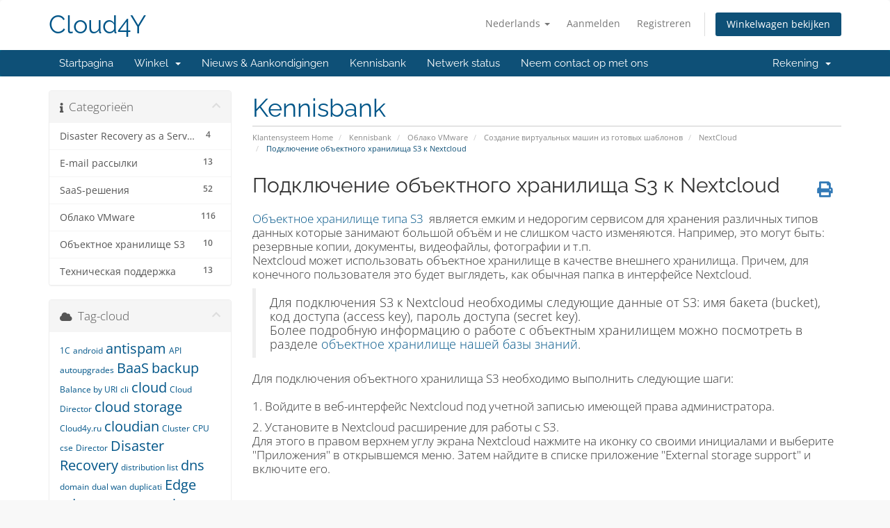

--- FILE ---
content_type: text/html; charset=utf-8
request_url: https://client.cloud4y.ru/index.php/knowledgebase/132/%EF%BF%BD%EF%BF%BD%EF%BF%BD%EF%BF%BD%EF%BF%BD%EF%BF%BD%EF%BF%BD%EF%BF%BD%EF%BF%BD%EF%BF%BD%EF%BF%BD%EF%BF%BD%EF%BF%BD%EF%BF%BD%EF%BF%BD%EF%BF%BD%EF%BF%BD%EF%BF%BD%EF%BF%BD%EF%BF%BD%EF%BF%BD%EF%BF%BD-%EF%BF%BD%EF%BF%BD%EF%BF%BD%EF%BF%BD%EF%BF%BD%EF%BF%BD%EF%BF%BD%EF%BF%BD%EF%BF%BD%EF%BF%BD%EF%BF%BD%EF%BF%BD%EF%BF%BD%EF%BF%BD%EF%BF%BD%EF%BF%BD%EF%BF%BD%EF%BF%BD%EF%BF%BD%EF%BF%BD-%EF%BF%BD%EF%BF%BD%EF%BF%BD%EF%BF%BD%EF%BF%BD%EF%BF%BD%EF%BF%BD%EF%BF%BD%EF%BF%BD%EF%BF%BD%EF%BF%BD%EF%BF%BD%EF%BF%BD%EF%BF%BD%EF%BF%BD%EF%BF%BD%EF%BF%BD%EF%BF%BD-S3-%EF%BF%BD%EF%BF%BD-Nextcloud.html?language=dutch
body_size: 12578
content:
<!DOCTYPE html>
<html lang="en">
<head>
    <meta charset="utf-8" />
    <meta http-equiv="X-UA-Compatible" content="IE=edge">
    <meta name="viewport" content="width=device-width, initial-scale=1">
    <title>Подключение объектного хранилища S3 к Nextcloud - Kennisbank - Cloud4Y</title>

    <!-- Styling -->
<link href="/assets/fonts/css/open-sans-family.css" rel="stylesheet" type="text/css" />
<link href="/assets/fonts/css/raleway-family.css" rel="stylesheet" type="text/css" />
<link href="/templates/six/css/all.min.css?v=ef5dd9" rel="stylesheet">
<link href="/assets/css/fontawesome-all.min.css" rel="stylesheet">
<link href="/templates/six/css/custom.css" rel="stylesheet">

<!-- HTML5 Shim and Respond.js IE8 support of HTML5 elements and media queries -->
<!-- WARNING: Respond.js doesn't work if you view the page via file:// -->
<!--[if lt IE 9]>
  <script src="https://oss.maxcdn.com/libs/html5shiv/3.7.0/html5shiv.js"></script>
  <script src="https://oss.maxcdn.com/libs/respond.js/1.4.2/respond.min.js"></script>
<![endif]-->

<script type="text/javascript">
    var csrfToken = 'c88532db6a1f3114c4ecac23323e803676b689c9',
        markdownGuide = 'Markdown-gids',
        locale = 'en',
        saved = 'opgeslagen',
        saving = 'opslagen...',
        whmcsBaseUrl = "";
    </script>
<script src="/templates/six/js/scripts.min.js?v=ef5dd9"></script>


    <link rel="canonical" href="https://www.cloud4y.ru/en/documentation/nextcloud/podklyuchenie-obektnogo-khranilishcha-s3-k-nextcloud">


</head>
<body data-phone-cc-input="1">


<section id="header">
    <div class="container">
        <ul class="top-nav">
                            <li>
                    <a href="#" class="choose-language" data-toggle="popover" id="languageChooser">
                        Nederlands
                        <b class="caret"></b>
                    </a>
                    <div id="languageChooserContent" class="hidden">
                        <ul>
                                                            <li>
                                    <a href="/index.php/knowledgebase/132/%EF%BF%BD%EF%BF%BD%EF%BF%BD%EF%BF%BD%EF%BF%BD%EF%BF%BD%EF%BF%BD%EF%BF%BD%EF%BF%BD%EF%BF%BD%EF%BF%BD%EF%BF%BD%EF%BF%BD%EF%BF%BD%EF%BF%BD%EF%BF%BD%EF%BF%BD%EF%BF%BD%EF%BF%BD%EF%BF%BD%EF%BF%BD%EF%BF%BD-%EF%BF%BD%EF%BF%BD%EF%BF%BD%EF%BF%BD%EF%BF%BD%EF%BF%BD%EF%BF%BD%EF%BF%BD%EF%BF%BD%EF%BF%BD%EF%BF%BD%EF%BF%BD%EF%BF%BD%EF%BF%BD%EF%BF%BD%EF%BF%BD%EF%BF%BD%EF%BF%BD%EF%BF%BD%EF%BF%BD-%EF%BF%BD%EF%BF%BD%EF%BF%BD%EF%BF%BD%EF%BF%BD%EF%BF%BD%EF%BF%BD%EF%BF%BD%EF%BF%BD%EF%BF%BD%EF%BF%BD%EF%BF%BD%EF%BF%BD%EF%BF%BD%EF%BF%BD%EF%BF%BD%EF%BF%BD%EF%BF%BD-S3-%EF%BF%BD%EF%BF%BD-Nextcloud.html?language=arabic">العربية</a>
                                </li>
                                                            <li>
                                    <a href="/index.php/knowledgebase/132/%EF%BF%BD%EF%BF%BD%EF%BF%BD%EF%BF%BD%EF%BF%BD%EF%BF%BD%EF%BF%BD%EF%BF%BD%EF%BF%BD%EF%BF%BD%EF%BF%BD%EF%BF%BD%EF%BF%BD%EF%BF%BD%EF%BF%BD%EF%BF%BD%EF%BF%BD%EF%BF%BD%EF%BF%BD%EF%BF%BD%EF%BF%BD%EF%BF%BD-%EF%BF%BD%EF%BF%BD%EF%BF%BD%EF%BF%BD%EF%BF%BD%EF%BF%BD%EF%BF%BD%EF%BF%BD%EF%BF%BD%EF%BF%BD%EF%BF%BD%EF%BF%BD%EF%BF%BD%EF%BF%BD%EF%BF%BD%EF%BF%BD%EF%BF%BD%EF%BF%BD%EF%BF%BD%EF%BF%BD-%EF%BF%BD%EF%BF%BD%EF%BF%BD%EF%BF%BD%EF%BF%BD%EF%BF%BD%EF%BF%BD%EF%BF%BD%EF%BF%BD%EF%BF%BD%EF%BF%BD%EF%BF%BD%EF%BF%BD%EF%BF%BD%EF%BF%BD%EF%BF%BD%EF%BF%BD%EF%BF%BD-S3-%EF%BF%BD%EF%BF%BD-Nextcloud.html?language=azerbaijani">Azerbaijani</a>
                                </li>
                                                            <li>
                                    <a href="/index.php/knowledgebase/132/%EF%BF%BD%EF%BF%BD%EF%BF%BD%EF%BF%BD%EF%BF%BD%EF%BF%BD%EF%BF%BD%EF%BF%BD%EF%BF%BD%EF%BF%BD%EF%BF%BD%EF%BF%BD%EF%BF%BD%EF%BF%BD%EF%BF%BD%EF%BF%BD%EF%BF%BD%EF%BF%BD%EF%BF%BD%EF%BF%BD%EF%BF%BD%EF%BF%BD-%EF%BF%BD%EF%BF%BD%EF%BF%BD%EF%BF%BD%EF%BF%BD%EF%BF%BD%EF%BF%BD%EF%BF%BD%EF%BF%BD%EF%BF%BD%EF%BF%BD%EF%BF%BD%EF%BF%BD%EF%BF%BD%EF%BF%BD%EF%BF%BD%EF%BF%BD%EF%BF%BD%EF%BF%BD%EF%BF%BD-%EF%BF%BD%EF%BF%BD%EF%BF%BD%EF%BF%BD%EF%BF%BD%EF%BF%BD%EF%BF%BD%EF%BF%BD%EF%BF%BD%EF%BF%BD%EF%BF%BD%EF%BF%BD%EF%BF%BD%EF%BF%BD%EF%BF%BD%EF%BF%BD%EF%BF%BD%EF%BF%BD-S3-%EF%BF%BD%EF%BF%BD-Nextcloud.html?language=catalan">Català</a>
                                </li>
                                                            <li>
                                    <a href="/index.php/knowledgebase/132/%EF%BF%BD%EF%BF%BD%EF%BF%BD%EF%BF%BD%EF%BF%BD%EF%BF%BD%EF%BF%BD%EF%BF%BD%EF%BF%BD%EF%BF%BD%EF%BF%BD%EF%BF%BD%EF%BF%BD%EF%BF%BD%EF%BF%BD%EF%BF%BD%EF%BF%BD%EF%BF%BD%EF%BF%BD%EF%BF%BD%EF%BF%BD%EF%BF%BD-%EF%BF%BD%EF%BF%BD%EF%BF%BD%EF%BF%BD%EF%BF%BD%EF%BF%BD%EF%BF%BD%EF%BF%BD%EF%BF%BD%EF%BF%BD%EF%BF%BD%EF%BF%BD%EF%BF%BD%EF%BF%BD%EF%BF%BD%EF%BF%BD%EF%BF%BD%EF%BF%BD%EF%BF%BD%EF%BF%BD-%EF%BF%BD%EF%BF%BD%EF%BF%BD%EF%BF%BD%EF%BF%BD%EF%BF%BD%EF%BF%BD%EF%BF%BD%EF%BF%BD%EF%BF%BD%EF%BF%BD%EF%BF%BD%EF%BF%BD%EF%BF%BD%EF%BF%BD%EF%BF%BD%EF%BF%BD%EF%BF%BD-S3-%EF%BF%BD%EF%BF%BD-Nextcloud.html?language=chinese">中文</a>
                                </li>
                                                            <li>
                                    <a href="/index.php/knowledgebase/132/%EF%BF%BD%EF%BF%BD%EF%BF%BD%EF%BF%BD%EF%BF%BD%EF%BF%BD%EF%BF%BD%EF%BF%BD%EF%BF%BD%EF%BF%BD%EF%BF%BD%EF%BF%BD%EF%BF%BD%EF%BF%BD%EF%BF%BD%EF%BF%BD%EF%BF%BD%EF%BF%BD%EF%BF%BD%EF%BF%BD%EF%BF%BD%EF%BF%BD-%EF%BF%BD%EF%BF%BD%EF%BF%BD%EF%BF%BD%EF%BF%BD%EF%BF%BD%EF%BF%BD%EF%BF%BD%EF%BF%BD%EF%BF%BD%EF%BF%BD%EF%BF%BD%EF%BF%BD%EF%BF%BD%EF%BF%BD%EF%BF%BD%EF%BF%BD%EF%BF%BD%EF%BF%BD%EF%BF%BD-%EF%BF%BD%EF%BF%BD%EF%BF%BD%EF%BF%BD%EF%BF%BD%EF%BF%BD%EF%BF%BD%EF%BF%BD%EF%BF%BD%EF%BF%BD%EF%BF%BD%EF%BF%BD%EF%BF%BD%EF%BF%BD%EF%BF%BD%EF%BF%BD%EF%BF%BD%EF%BF%BD-S3-%EF%BF%BD%EF%BF%BD-Nextcloud.html?language=croatian">Hrvatski</a>
                                </li>
                                                            <li>
                                    <a href="/index.php/knowledgebase/132/%EF%BF%BD%EF%BF%BD%EF%BF%BD%EF%BF%BD%EF%BF%BD%EF%BF%BD%EF%BF%BD%EF%BF%BD%EF%BF%BD%EF%BF%BD%EF%BF%BD%EF%BF%BD%EF%BF%BD%EF%BF%BD%EF%BF%BD%EF%BF%BD%EF%BF%BD%EF%BF%BD%EF%BF%BD%EF%BF%BD%EF%BF%BD%EF%BF%BD-%EF%BF%BD%EF%BF%BD%EF%BF%BD%EF%BF%BD%EF%BF%BD%EF%BF%BD%EF%BF%BD%EF%BF%BD%EF%BF%BD%EF%BF%BD%EF%BF%BD%EF%BF%BD%EF%BF%BD%EF%BF%BD%EF%BF%BD%EF%BF%BD%EF%BF%BD%EF%BF%BD%EF%BF%BD%EF%BF%BD-%EF%BF%BD%EF%BF%BD%EF%BF%BD%EF%BF%BD%EF%BF%BD%EF%BF%BD%EF%BF%BD%EF%BF%BD%EF%BF%BD%EF%BF%BD%EF%BF%BD%EF%BF%BD%EF%BF%BD%EF%BF%BD%EF%BF%BD%EF%BF%BD%EF%BF%BD%EF%BF%BD-S3-%EF%BF%BD%EF%BF%BD-Nextcloud.html?language=czech">Čeština</a>
                                </li>
                                                            <li>
                                    <a href="/index.php/knowledgebase/132/%EF%BF%BD%EF%BF%BD%EF%BF%BD%EF%BF%BD%EF%BF%BD%EF%BF%BD%EF%BF%BD%EF%BF%BD%EF%BF%BD%EF%BF%BD%EF%BF%BD%EF%BF%BD%EF%BF%BD%EF%BF%BD%EF%BF%BD%EF%BF%BD%EF%BF%BD%EF%BF%BD%EF%BF%BD%EF%BF%BD%EF%BF%BD%EF%BF%BD-%EF%BF%BD%EF%BF%BD%EF%BF%BD%EF%BF%BD%EF%BF%BD%EF%BF%BD%EF%BF%BD%EF%BF%BD%EF%BF%BD%EF%BF%BD%EF%BF%BD%EF%BF%BD%EF%BF%BD%EF%BF%BD%EF%BF%BD%EF%BF%BD%EF%BF%BD%EF%BF%BD%EF%BF%BD%EF%BF%BD-%EF%BF%BD%EF%BF%BD%EF%BF%BD%EF%BF%BD%EF%BF%BD%EF%BF%BD%EF%BF%BD%EF%BF%BD%EF%BF%BD%EF%BF%BD%EF%BF%BD%EF%BF%BD%EF%BF%BD%EF%BF%BD%EF%BF%BD%EF%BF%BD%EF%BF%BD%EF%BF%BD-S3-%EF%BF%BD%EF%BF%BD-Nextcloud.html?language=danish">Dansk</a>
                                </li>
                                                            <li>
                                    <a href="/index.php/knowledgebase/132/%EF%BF%BD%EF%BF%BD%EF%BF%BD%EF%BF%BD%EF%BF%BD%EF%BF%BD%EF%BF%BD%EF%BF%BD%EF%BF%BD%EF%BF%BD%EF%BF%BD%EF%BF%BD%EF%BF%BD%EF%BF%BD%EF%BF%BD%EF%BF%BD%EF%BF%BD%EF%BF%BD%EF%BF%BD%EF%BF%BD%EF%BF%BD%EF%BF%BD-%EF%BF%BD%EF%BF%BD%EF%BF%BD%EF%BF%BD%EF%BF%BD%EF%BF%BD%EF%BF%BD%EF%BF%BD%EF%BF%BD%EF%BF%BD%EF%BF%BD%EF%BF%BD%EF%BF%BD%EF%BF%BD%EF%BF%BD%EF%BF%BD%EF%BF%BD%EF%BF%BD%EF%BF%BD%EF%BF%BD-%EF%BF%BD%EF%BF%BD%EF%BF%BD%EF%BF%BD%EF%BF%BD%EF%BF%BD%EF%BF%BD%EF%BF%BD%EF%BF%BD%EF%BF%BD%EF%BF%BD%EF%BF%BD%EF%BF%BD%EF%BF%BD%EF%BF%BD%EF%BF%BD%EF%BF%BD%EF%BF%BD-S3-%EF%BF%BD%EF%BF%BD-Nextcloud.html?language=dutch">Nederlands</a>
                                </li>
                                                            <li>
                                    <a href="/index.php/knowledgebase/132/%EF%BF%BD%EF%BF%BD%EF%BF%BD%EF%BF%BD%EF%BF%BD%EF%BF%BD%EF%BF%BD%EF%BF%BD%EF%BF%BD%EF%BF%BD%EF%BF%BD%EF%BF%BD%EF%BF%BD%EF%BF%BD%EF%BF%BD%EF%BF%BD%EF%BF%BD%EF%BF%BD%EF%BF%BD%EF%BF%BD%EF%BF%BD%EF%BF%BD-%EF%BF%BD%EF%BF%BD%EF%BF%BD%EF%BF%BD%EF%BF%BD%EF%BF%BD%EF%BF%BD%EF%BF%BD%EF%BF%BD%EF%BF%BD%EF%BF%BD%EF%BF%BD%EF%BF%BD%EF%BF%BD%EF%BF%BD%EF%BF%BD%EF%BF%BD%EF%BF%BD%EF%BF%BD%EF%BF%BD-%EF%BF%BD%EF%BF%BD%EF%BF%BD%EF%BF%BD%EF%BF%BD%EF%BF%BD%EF%BF%BD%EF%BF%BD%EF%BF%BD%EF%BF%BD%EF%BF%BD%EF%BF%BD%EF%BF%BD%EF%BF%BD%EF%BF%BD%EF%BF%BD%EF%BF%BD%EF%BF%BD-S3-%EF%BF%BD%EF%BF%BD-Nextcloud.html?language=english">English</a>
                                </li>
                                                            <li>
                                    <a href="/index.php/knowledgebase/132/%EF%BF%BD%EF%BF%BD%EF%BF%BD%EF%BF%BD%EF%BF%BD%EF%BF%BD%EF%BF%BD%EF%BF%BD%EF%BF%BD%EF%BF%BD%EF%BF%BD%EF%BF%BD%EF%BF%BD%EF%BF%BD%EF%BF%BD%EF%BF%BD%EF%BF%BD%EF%BF%BD%EF%BF%BD%EF%BF%BD%EF%BF%BD%EF%BF%BD-%EF%BF%BD%EF%BF%BD%EF%BF%BD%EF%BF%BD%EF%BF%BD%EF%BF%BD%EF%BF%BD%EF%BF%BD%EF%BF%BD%EF%BF%BD%EF%BF%BD%EF%BF%BD%EF%BF%BD%EF%BF%BD%EF%BF%BD%EF%BF%BD%EF%BF%BD%EF%BF%BD%EF%BF%BD%EF%BF%BD-%EF%BF%BD%EF%BF%BD%EF%BF%BD%EF%BF%BD%EF%BF%BD%EF%BF%BD%EF%BF%BD%EF%BF%BD%EF%BF%BD%EF%BF%BD%EF%BF%BD%EF%BF%BD%EF%BF%BD%EF%BF%BD%EF%BF%BD%EF%BF%BD%EF%BF%BD%EF%BF%BD-S3-%EF%BF%BD%EF%BF%BD-Nextcloud.html?language=estonian">Estonian</a>
                                </li>
                                                            <li>
                                    <a href="/index.php/knowledgebase/132/%EF%BF%BD%EF%BF%BD%EF%BF%BD%EF%BF%BD%EF%BF%BD%EF%BF%BD%EF%BF%BD%EF%BF%BD%EF%BF%BD%EF%BF%BD%EF%BF%BD%EF%BF%BD%EF%BF%BD%EF%BF%BD%EF%BF%BD%EF%BF%BD%EF%BF%BD%EF%BF%BD%EF%BF%BD%EF%BF%BD%EF%BF%BD%EF%BF%BD-%EF%BF%BD%EF%BF%BD%EF%BF%BD%EF%BF%BD%EF%BF%BD%EF%BF%BD%EF%BF%BD%EF%BF%BD%EF%BF%BD%EF%BF%BD%EF%BF%BD%EF%BF%BD%EF%BF%BD%EF%BF%BD%EF%BF%BD%EF%BF%BD%EF%BF%BD%EF%BF%BD%EF%BF%BD%EF%BF%BD-%EF%BF%BD%EF%BF%BD%EF%BF%BD%EF%BF%BD%EF%BF%BD%EF%BF%BD%EF%BF%BD%EF%BF%BD%EF%BF%BD%EF%BF%BD%EF%BF%BD%EF%BF%BD%EF%BF%BD%EF%BF%BD%EF%BF%BD%EF%BF%BD%EF%BF%BD%EF%BF%BD-S3-%EF%BF%BD%EF%BF%BD-Nextcloud.html?language=farsi">Persian</a>
                                </li>
                                                            <li>
                                    <a href="/index.php/knowledgebase/132/%EF%BF%BD%EF%BF%BD%EF%BF%BD%EF%BF%BD%EF%BF%BD%EF%BF%BD%EF%BF%BD%EF%BF%BD%EF%BF%BD%EF%BF%BD%EF%BF%BD%EF%BF%BD%EF%BF%BD%EF%BF%BD%EF%BF%BD%EF%BF%BD%EF%BF%BD%EF%BF%BD%EF%BF%BD%EF%BF%BD%EF%BF%BD%EF%BF%BD-%EF%BF%BD%EF%BF%BD%EF%BF%BD%EF%BF%BD%EF%BF%BD%EF%BF%BD%EF%BF%BD%EF%BF%BD%EF%BF%BD%EF%BF%BD%EF%BF%BD%EF%BF%BD%EF%BF%BD%EF%BF%BD%EF%BF%BD%EF%BF%BD%EF%BF%BD%EF%BF%BD%EF%BF%BD%EF%BF%BD-%EF%BF%BD%EF%BF%BD%EF%BF%BD%EF%BF%BD%EF%BF%BD%EF%BF%BD%EF%BF%BD%EF%BF%BD%EF%BF%BD%EF%BF%BD%EF%BF%BD%EF%BF%BD%EF%BF%BD%EF%BF%BD%EF%BF%BD%EF%BF%BD%EF%BF%BD%EF%BF%BD-S3-%EF%BF%BD%EF%BF%BD-Nextcloud.html?language=french">Français</a>
                                </li>
                                                            <li>
                                    <a href="/index.php/knowledgebase/132/%EF%BF%BD%EF%BF%BD%EF%BF%BD%EF%BF%BD%EF%BF%BD%EF%BF%BD%EF%BF%BD%EF%BF%BD%EF%BF%BD%EF%BF%BD%EF%BF%BD%EF%BF%BD%EF%BF%BD%EF%BF%BD%EF%BF%BD%EF%BF%BD%EF%BF%BD%EF%BF%BD%EF%BF%BD%EF%BF%BD%EF%BF%BD%EF%BF%BD-%EF%BF%BD%EF%BF%BD%EF%BF%BD%EF%BF%BD%EF%BF%BD%EF%BF%BD%EF%BF%BD%EF%BF%BD%EF%BF%BD%EF%BF%BD%EF%BF%BD%EF%BF%BD%EF%BF%BD%EF%BF%BD%EF%BF%BD%EF%BF%BD%EF%BF%BD%EF%BF%BD%EF%BF%BD%EF%BF%BD-%EF%BF%BD%EF%BF%BD%EF%BF%BD%EF%BF%BD%EF%BF%BD%EF%BF%BD%EF%BF%BD%EF%BF%BD%EF%BF%BD%EF%BF%BD%EF%BF%BD%EF%BF%BD%EF%BF%BD%EF%BF%BD%EF%BF%BD%EF%BF%BD%EF%BF%BD%EF%BF%BD-S3-%EF%BF%BD%EF%BF%BD-Nextcloud.html?language=german">Deutsch</a>
                                </li>
                                                            <li>
                                    <a href="/index.php/knowledgebase/132/%EF%BF%BD%EF%BF%BD%EF%BF%BD%EF%BF%BD%EF%BF%BD%EF%BF%BD%EF%BF%BD%EF%BF%BD%EF%BF%BD%EF%BF%BD%EF%BF%BD%EF%BF%BD%EF%BF%BD%EF%BF%BD%EF%BF%BD%EF%BF%BD%EF%BF%BD%EF%BF%BD%EF%BF%BD%EF%BF%BD%EF%BF%BD%EF%BF%BD-%EF%BF%BD%EF%BF%BD%EF%BF%BD%EF%BF%BD%EF%BF%BD%EF%BF%BD%EF%BF%BD%EF%BF%BD%EF%BF%BD%EF%BF%BD%EF%BF%BD%EF%BF%BD%EF%BF%BD%EF%BF%BD%EF%BF%BD%EF%BF%BD%EF%BF%BD%EF%BF%BD%EF%BF%BD%EF%BF%BD-%EF%BF%BD%EF%BF%BD%EF%BF%BD%EF%BF%BD%EF%BF%BD%EF%BF%BD%EF%BF%BD%EF%BF%BD%EF%BF%BD%EF%BF%BD%EF%BF%BD%EF%BF%BD%EF%BF%BD%EF%BF%BD%EF%BF%BD%EF%BF%BD%EF%BF%BD%EF%BF%BD-S3-%EF%BF%BD%EF%BF%BD-Nextcloud.html?language=hebrew">עברית</a>
                                </li>
                                                            <li>
                                    <a href="/index.php/knowledgebase/132/%EF%BF%BD%EF%BF%BD%EF%BF%BD%EF%BF%BD%EF%BF%BD%EF%BF%BD%EF%BF%BD%EF%BF%BD%EF%BF%BD%EF%BF%BD%EF%BF%BD%EF%BF%BD%EF%BF%BD%EF%BF%BD%EF%BF%BD%EF%BF%BD%EF%BF%BD%EF%BF%BD%EF%BF%BD%EF%BF%BD%EF%BF%BD%EF%BF%BD-%EF%BF%BD%EF%BF%BD%EF%BF%BD%EF%BF%BD%EF%BF%BD%EF%BF%BD%EF%BF%BD%EF%BF%BD%EF%BF%BD%EF%BF%BD%EF%BF%BD%EF%BF%BD%EF%BF%BD%EF%BF%BD%EF%BF%BD%EF%BF%BD%EF%BF%BD%EF%BF%BD%EF%BF%BD%EF%BF%BD-%EF%BF%BD%EF%BF%BD%EF%BF%BD%EF%BF%BD%EF%BF%BD%EF%BF%BD%EF%BF%BD%EF%BF%BD%EF%BF%BD%EF%BF%BD%EF%BF%BD%EF%BF%BD%EF%BF%BD%EF%BF%BD%EF%BF%BD%EF%BF%BD%EF%BF%BD%EF%BF%BD-S3-%EF%BF%BD%EF%BF%BD-Nextcloud.html?language=hungarian">Magyar</a>
                                </li>
                                                            <li>
                                    <a href="/index.php/knowledgebase/132/%EF%BF%BD%EF%BF%BD%EF%BF%BD%EF%BF%BD%EF%BF%BD%EF%BF%BD%EF%BF%BD%EF%BF%BD%EF%BF%BD%EF%BF%BD%EF%BF%BD%EF%BF%BD%EF%BF%BD%EF%BF%BD%EF%BF%BD%EF%BF%BD%EF%BF%BD%EF%BF%BD%EF%BF%BD%EF%BF%BD%EF%BF%BD%EF%BF%BD-%EF%BF%BD%EF%BF%BD%EF%BF%BD%EF%BF%BD%EF%BF%BD%EF%BF%BD%EF%BF%BD%EF%BF%BD%EF%BF%BD%EF%BF%BD%EF%BF%BD%EF%BF%BD%EF%BF%BD%EF%BF%BD%EF%BF%BD%EF%BF%BD%EF%BF%BD%EF%BF%BD%EF%BF%BD%EF%BF%BD-%EF%BF%BD%EF%BF%BD%EF%BF%BD%EF%BF%BD%EF%BF%BD%EF%BF%BD%EF%BF%BD%EF%BF%BD%EF%BF%BD%EF%BF%BD%EF%BF%BD%EF%BF%BD%EF%BF%BD%EF%BF%BD%EF%BF%BD%EF%BF%BD%EF%BF%BD%EF%BF%BD-S3-%EF%BF%BD%EF%BF%BD-Nextcloud.html?language=italian">Italiano</a>
                                </li>
                                                            <li>
                                    <a href="/index.php/knowledgebase/132/%EF%BF%BD%EF%BF%BD%EF%BF%BD%EF%BF%BD%EF%BF%BD%EF%BF%BD%EF%BF%BD%EF%BF%BD%EF%BF%BD%EF%BF%BD%EF%BF%BD%EF%BF%BD%EF%BF%BD%EF%BF%BD%EF%BF%BD%EF%BF%BD%EF%BF%BD%EF%BF%BD%EF%BF%BD%EF%BF%BD%EF%BF%BD%EF%BF%BD-%EF%BF%BD%EF%BF%BD%EF%BF%BD%EF%BF%BD%EF%BF%BD%EF%BF%BD%EF%BF%BD%EF%BF%BD%EF%BF%BD%EF%BF%BD%EF%BF%BD%EF%BF%BD%EF%BF%BD%EF%BF%BD%EF%BF%BD%EF%BF%BD%EF%BF%BD%EF%BF%BD%EF%BF%BD%EF%BF%BD-%EF%BF%BD%EF%BF%BD%EF%BF%BD%EF%BF%BD%EF%BF%BD%EF%BF%BD%EF%BF%BD%EF%BF%BD%EF%BF%BD%EF%BF%BD%EF%BF%BD%EF%BF%BD%EF%BF%BD%EF%BF%BD%EF%BF%BD%EF%BF%BD%EF%BF%BD%EF%BF%BD-S3-%EF%BF%BD%EF%BF%BD-Nextcloud.html?language=macedonian">Macedonian</a>
                                </li>
                                                            <li>
                                    <a href="/index.php/knowledgebase/132/%EF%BF%BD%EF%BF%BD%EF%BF%BD%EF%BF%BD%EF%BF%BD%EF%BF%BD%EF%BF%BD%EF%BF%BD%EF%BF%BD%EF%BF%BD%EF%BF%BD%EF%BF%BD%EF%BF%BD%EF%BF%BD%EF%BF%BD%EF%BF%BD%EF%BF%BD%EF%BF%BD%EF%BF%BD%EF%BF%BD%EF%BF%BD%EF%BF%BD-%EF%BF%BD%EF%BF%BD%EF%BF%BD%EF%BF%BD%EF%BF%BD%EF%BF%BD%EF%BF%BD%EF%BF%BD%EF%BF%BD%EF%BF%BD%EF%BF%BD%EF%BF%BD%EF%BF%BD%EF%BF%BD%EF%BF%BD%EF%BF%BD%EF%BF%BD%EF%BF%BD%EF%BF%BD%EF%BF%BD-%EF%BF%BD%EF%BF%BD%EF%BF%BD%EF%BF%BD%EF%BF%BD%EF%BF%BD%EF%BF%BD%EF%BF%BD%EF%BF%BD%EF%BF%BD%EF%BF%BD%EF%BF%BD%EF%BF%BD%EF%BF%BD%EF%BF%BD%EF%BF%BD%EF%BF%BD%EF%BF%BD-S3-%EF%BF%BD%EF%BF%BD-Nextcloud.html?language=norwegian">Norwegian</a>
                                </li>
                                                            <li>
                                    <a href="/index.php/knowledgebase/132/%EF%BF%BD%EF%BF%BD%EF%BF%BD%EF%BF%BD%EF%BF%BD%EF%BF%BD%EF%BF%BD%EF%BF%BD%EF%BF%BD%EF%BF%BD%EF%BF%BD%EF%BF%BD%EF%BF%BD%EF%BF%BD%EF%BF%BD%EF%BF%BD%EF%BF%BD%EF%BF%BD%EF%BF%BD%EF%BF%BD%EF%BF%BD%EF%BF%BD-%EF%BF%BD%EF%BF%BD%EF%BF%BD%EF%BF%BD%EF%BF%BD%EF%BF%BD%EF%BF%BD%EF%BF%BD%EF%BF%BD%EF%BF%BD%EF%BF%BD%EF%BF%BD%EF%BF%BD%EF%BF%BD%EF%BF%BD%EF%BF%BD%EF%BF%BD%EF%BF%BD%EF%BF%BD%EF%BF%BD-%EF%BF%BD%EF%BF%BD%EF%BF%BD%EF%BF%BD%EF%BF%BD%EF%BF%BD%EF%BF%BD%EF%BF%BD%EF%BF%BD%EF%BF%BD%EF%BF%BD%EF%BF%BD%EF%BF%BD%EF%BF%BD%EF%BF%BD%EF%BF%BD%EF%BF%BD%EF%BF%BD-S3-%EF%BF%BD%EF%BF%BD-Nextcloud.html?language=portuguese-br">Português</a>
                                </li>
                                                            <li>
                                    <a href="/index.php/knowledgebase/132/%EF%BF%BD%EF%BF%BD%EF%BF%BD%EF%BF%BD%EF%BF%BD%EF%BF%BD%EF%BF%BD%EF%BF%BD%EF%BF%BD%EF%BF%BD%EF%BF%BD%EF%BF%BD%EF%BF%BD%EF%BF%BD%EF%BF%BD%EF%BF%BD%EF%BF%BD%EF%BF%BD%EF%BF%BD%EF%BF%BD%EF%BF%BD%EF%BF%BD-%EF%BF%BD%EF%BF%BD%EF%BF%BD%EF%BF%BD%EF%BF%BD%EF%BF%BD%EF%BF%BD%EF%BF%BD%EF%BF%BD%EF%BF%BD%EF%BF%BD%EF%BF%BD%EF%BF%BD%EF%BF%BD%EF%BF%BD%EF%BF%BD%EF%BF%BD%EF%BF%BD%EF%BF%BD%EF%BF%BD-%EF%BF%BD%EF%BF%BD%EF%BF%BD%EF%BF%BD%EF%BF%BD%EF%BF%BD%EF%BF%BD%EF%BF%BD%EF%BF%BD%EF%BF%BD%EF%BF%BD%EF%BF%BD%EF%BF%BD%EF%BF%BD%EF%BF%BD%EF%BF%BD%EF%BF%BD%EF%BF%BD-S3-%EF%BF%BD%EF%BF%BD-Nextcloud.html?language=portuguese-pt">Português</a>
                                </li>
                                                            <li>
                                    <a href="/index.php/knowledgebase/132/%EF%BF%BD%EF%BF%BD%EF%BF%BD%EF%BF%BD%EF%BF%BD%EF%BF%BD%EF%BF%BD%EF%BF%BD%EF%BF%BD%EF%BF%BD%EF%BF%BD%EF%BF%BD%EF%BF%BD%EF%BF%BD%EF%BF%BD%EF%BF%BD%EF%BF%BD%EF%BF%BD%EF%BF%BD%EF%BF%BD%EF%BF%BD%EF%BF%BD-%EF%BF%BD%EF%BF%BD%EF%BF%BD%EF%BF%BD%EF%BF%BD%EF%BF%BD%EF%BF%BD%EF%BF%BD%EF%BF%BD%EF%BF%BD%EF%BF%BD%EF%BF%BD%EF%BF%BD%EF%BF%BD%EF%BF%BD%EF%BF%BD%EF%BF%BD%EF%BF%BD%EF%BF%BD%EF%BF%BD-%EF%BF%BD%EF%BF%BD%EF%BF%BD%EF%BF%BD%EF%BF%BD%EF%BF%BD%EF%BF%BD%EF%BF%BD%EF%BF%BD%EF%BF%BD%EF%BF%BD%EF%BF%BD%EF%BF%BD%EF%BF%BD%EF%BF%BD%EF%BF%BD%EF%BF%BD%EF%BF%BD-S3-%EF%BF%BD%EF%BF%BD-Nextcloud.html?language=romanian">Română</a>
                                </li>
                                                            <li>
                                    <a href="/index.php/knowledgebase/132/%EF%BF%BD%EF%BF%BD%EF%BF%BD%EF%BF%BD%EF%BF%BD%EF%BF%BD%EF%BF%BD%EF%BF%BD%EF%BF%BD%EF%BF%BD%EF%BF%BD%EF%BF%BD%EF%BF%BD%EF%BF%BD%EF%BF%BD%EF%BF%BD%EF%BF%BD%EF%BF%BD%EF%BF%BD%EF%BF%BD%EF%BF%BD%EF%BF%BD-%EF%BF%BD%EF%BF%BD%EF%BF%BD%EF%BF%BD%EF%BF%BD%EF%BF%BD%EF%BF%BD%EF%BF%BD%EF%BF%BD%EF%BF%BD%EF%BF%BD%EF%BF%BD%EF%BF%BD%EF%BF%BD%EF%BF%BD%EF%BF%BD%EF%BF%BD%EF%BF%BD%EF%BF%BD%EF%BF%BD-%EF%BF%BD%EF%BF%BD%EF%BF%BD%EF%BF%BD%EF%BF%BD%EF%BF%BD%EF%BF%BD%EF%BF%BD%EF%BF%BD%EF%BF%BD%EF%BF%BD%EF%BF%BD%EF%BF%BD%EF%BF%BD%EF%BF%BD%EF%BF%BD%EF%BF%BD%EF%BF%BD-S3-%EF%BF%BD%EF%BF%BD-Nextcloud.html?language=russian">Русский</a>
                                </li>
                                                            <li>
                                    <a href="/index.php/knowledgebase/132/%EF%BF%BD%EF%BF%BD%EF%BF%BD%EF%BF%BD%EF%BF%BD%EF%BF%BD%EF%BF%BD%EF%BF%BD%EF%BF%BD%EF%BF%BD%EF%BF%BD%EF%BF%BD%EF%BF%BD%EF%BF%BD%EF%BF%BD%EF%BF%BD%EF%BF%BD%EF%BF%BD%EF%BF%BD%EF%BF%BD%EF%BF%BD%EF%BF%BD-%EF%BF%BD%EF%BF%BD%EF%BF%BD%EF%BF%BD%EF%BF%BD%EF%BF%BD%EF%BF%BD%EF%BF%BD%EF%BF%BD%EF%BF%BD%EF%BF%BD%EF%BF%BD%EF%BF%BD%EF%BF%BD%EF%BF%BD%EF%BF%BD%EF%BF%BD%EF%BF%BD%EF%BF%BD%EF%BF%BD-%EF%BF%BD%EF%BF%BD%EF%BF%BD%EF%BF%BD%EF%BF%BD%EF%BF%BD%EF%BF%BD%EF%BF%BD%EF%BF%BD%EF%BF%BD%EF%BF%BD%EF%BF%BD%EF%BF%BD%EF%BF%BD%EF%BF%BD%EF%BF%BD%EF%BF%BD%EF%BF%BD-S3-%EF%BF%BD%EF%BF%BD-Nextcloud.html?language=spanish">Español</a>
                                </li>
                                                            <li>
                                    <a href="/index.php/knowledgebase/132/%EF%BF%BD%EF%BF%BD%EF%BF%BD%EF%BF%BD%EF%BF%BD%EF%BF%BD%EF%BF%BD%EF%BF%BD%EF%BF%BD%EF%BF%BD%EF%BF%BD%EF%BF%BD%EF%BF%BD%EF%BF%BD%EF%BF%BD%EF%BF%BD%EF%BF%BD%EF%BF%BD%EF%BF%BD%EF%BF%BD%EF%BF%BD%EF%BF%BD-%EF%BF%BD%EF%BF%BD%EF%BF%BD%EF%BF%BD%EF%BF%BD%EF%BF%BD%EF%BF%BD%EF%BF%BD%EF%BF%BD%EF%BF%BD%EF%BF%BD%EF%BF%BD%EF%BF%BD%EF%BF%BD%EF%BF%BD%EF%BF%BD%EF%BF%BD%EF%BF%BD%EF%BF%BD%EF%BF%BD-%EF%BF%BD%EF%BF%BD%EF%BF%BD%EF%BF%BD%EF%BF%BD%EF%BF%BD%EF%BF%BD%EF%BF%BD%EF%BF%BD%EF%BF%BD%EF%BF%BD%EF%BF%BD%EF%BF%BD%EF%BF%BD%EF%BF%BD%EF%BF%BD%EF%BF%BD%EF%BF%BD-S3-%EF%BF%BD%EF%BF%BD-Nextcloud.html?language=swedish">Svenska</a>
                                </li>
                                                            <li>
                                    <a href="/index.php/knowledgebase/132/%EF%BF%BD%EF%BF%BD%EF%BF%BD%EF%BF%BD%EF%BF%BD%EF%BF%BD%EF%BF%BD%EF%BF%BD%EF%BF%BD%EF%BF%BD%EF%BF%BD%EF%BF%BD%EF%BF%BD%EF%BF%BD%EF%BF%BD%EF%BF%BD%EF%BF%BD%EF%BF%BD%EF%BF%BD%EF%BF%BD%EF%BF%BD%EF%BF%BD-%EF%BF%BD%EF%BF%BD%EF%BF%BD%EF%BF%BD%EF%BF%BD%EF%BF%BD%EF%BF%BD%EF%BF%BD%EF%BF%BD%EF%BF%BD%EF%BF%BD%EF%BF%BD%EF%BF%BD%EF%BF%BD%EF%BF%BD%EF%BF%BD%EF%BF%BD%EF%BF%BD%EF%BF%BD%EF%BF%BD-%EF%BF%BD%EF%BF%BD%EF%BF%BD%EF%BF%BD%EF%BF%BD%EF%BF%BD%EF%BF%BD%EF%BF%BD%EF%BF%BD%EF%BF%BD%EF%BF%BD%EF%BF%BD%EF%BF%BD%EF%BF%BD%EF%BF%BD%EF%BF%BD%EF%BF%BD%EF%BF%BD-S3-%EF%BF%BD%EF%BF%BD-Nextcloud.html?language=turkish">Türkçe</a>
                                </li>
                                                            <li>
                                    <a href="/index.php/knowledgebase/132/%EF%BF%BD%EF%BF%BD%EF%BF%BD%EF%BF%BD%EF%BF%BD%EF%BF%BD%EF%BF%BD%EF%BF%BD%EF%BF%BD%EF%BF%BD%EF%BF%BD%EF%BF%BD%EF%BF%BD%EF%BF%BD%EF%BF%BD%EF%BF%BD%EF%BF%BD%EF%BF%BD%EF%BF%BD%EF%BF%BD%EF%BF%BD%EF%BF%BD-%EF%BF%BD%EF%BF%BD%EF%BF%BD%EF%BF%BD%EF%BF%BD%EF%BF%BD%EF%BF%BD%EF%BF%BD%EF%BF%BD%EF%BF%BD%EF%BF%BD%EF%BF%BD%EF%BF%BD%EF%BF%BD%EF%BF%BD%EF%BF%BD%EF%BF%BD%EF%BF%BD%EF%BF%BD%EF%BF%BD-%EF%BF%BD%EF%BF%BD%EF%BF%BD%EF%BF%BD%EF%BF%BD%EF%BF%BD%EF%BF%BD%EF%BF%BD%EF%BF%BD%EF%BF%BD%EF%BF%BD%EF%BF%BD%EF%BF%BD%EF%BF%BD%EF%BF%BD%EF%BF%BD%EF%BF%BD%EF%BF%BD-S3-%EF%BF%BD%EF%BF%BD-Nextcloud.html?language=ukranian">Українська</a>
                                </li>
                                                    </ul>
                    </div>
                </li>
                                        <li>
                    <a href="/clientarea.php">Aanmelden</a>
                </li>
                                    <li>
                        <a href="/register.php">Registreren</a>
                    </li>
                                <li class="primary-action">
                    <a href="/cart.php?a=view" class="btn">
                        Winkelwagen bekijken
                    </a>
                </li>
                                </ul>

                    <a href="/index.php" class="logo logo-text">Cloud4Y</a>
        
    </div>
</section>

<section id="main-menu">

    <nav id="nav" class="navbar navbar-default navbar-main" role="navigation">
        <div class="container">
            <!-- Brand and toggle get grouped for better mobile display -->
            <div class="navbar-header">
                <button type="button" class="navbar-toggle" data-toggle="collapse" data-target="#primary-nav">
                    <span class="sr-only">Navigatie in-/uitschakelen</span>
                    <span class="icon-bar"></span>
                    <span class="icon-bar"></span>
                    <span class="icon-bar"></span>
                </button>
            </div>

            <!-- Collect the nav links, forms, and other content for toggling -->
            <div class="collapse navbar-collapse" id="primary-nav">

                <ul class="nav navbar-nav">

                        <li menuItemName="Home" class="" id="Primary_Navbar-Home">
        <a href="/index.php">
                        Startpagina
                                </a>
            </li>
    <li menuItemName="Store" class="dropdown" id="Primary_Navbar-Store">
        <a class="dropdown-toggle" data-toggle="dropdown" href="#">
                        Winkel
                        &nbsp;<b class="caret"></b>        </a>
                    <ul class="dropdown-menu">
                            <li menuItemName="Browse Products Services" id="Primary_Navbar-Store-Browse_Products_Services">
                    <a href="/index.php/store">
                                                Blader door alles
                                            </a>
                </li>
                            <li menuItemName="Shop Divider 1" class="nav-divider" id="Primary_Navbar-Store-Shop_Divider_1">
                    <a href="">
                                                -----
                                            </a>
                </li>
                            <li menuItemName="Лицензирование Microsoft  " id="Primary_Navbar-Store-Лицензирование_Microsoft__">
                    <a href="/index.php/store/litsenzirovanie-microsoft">
                                                Лицензирование Microsoft  
                                            </a>
                </li>
                            <li menuItemName="Корпоративная почта" id="Primary_Navbar-Store-Корпоративная_почта">
                    <a href="/index.php/store/korporativnaia-pochta">
                                                Корпоративная почта
                                            </a>
                </li>
                            <li menuItemName="Облако VMware " id="Primary_Navbar-Store-Облако_VMware_">
                    <a href="/index.php/store/oblako-vmware">
                                                Облако VMware 
                                            </a>
                </li>
                        </ul>
            </li>
    <li menuItemName="Announcements" class="" id="Primary_Navbar-Announcements">
        <a href="/index.php/announcements">
                        Nieuws & Aankondigingen
                                </a>
            </li>
    <li menuItemName="Knowledgebase" class="" id="Primary_Navbar-Knowledgebase">
        <a href="/index.php/knowledgebase">
                        Kennisbank
                                </a>
            </li>
    <li menuItemName="Network Status" class="" id="Primary_Navbar-Network_Status">
        <a href="/serverstatus.php">
                        Netwerk status
                                </a>
            </li>
    <li menuItemName="Contact Us" class="" id="Primary_Navbar-Contact_Us">
        <a href="/contact.php">
                        Neem contact op met ons
                                </a>
            </li>

                </ul>

                <ul class="nav navbar-nav navbar-right">

                        <li menuItemName="Account" class="dropdown" id="Secondary_Navbar-Account">
        <a class="dropdown-toggle" data-toggle="dropdown" href="#">
                        Rekening
                        &nbsp;<b class="caret"></b>        </a>
                    <ul class="dropdown-menu">
                            <li menuItemName="Login" id="Secondary_Navbar-Account-Login">
                    <a href="/clientarea.php">
                                                Aanmelden
                                            </a>
                </li>
                            <li menuItemName="Register" id="Secondary_Navbar-Account-Register">
                    <a href="/register.php">
                                                Registreren
                                            </a>
                </li>
                            <li menuItemName="Divider" class="nav-divider" id="Secondary_Navbar-Account-Divider">
                    <a href="">
                                                -----
                                            </a>
                </li>
                            <li menuItemName="Forgot Password?" id="Secondary_Navbar-Account-Forgot_Password?">
                    <a href="/index.php/password/reset">
                                                Wachtwoord vergeten?
                                            </a>
                </li>
                        </ul>
            </li>

                </ul>

            </div><!-- /.navbar-collapse -->
        </div>
    </nav>

</section>



<section id="main-body">
    <div class="container">
        <div class="row">

                                    <div class="col-md-9 pull-md-right">
                    <div class="header-lined">
    <h1>Kennisbank</h1>
    <ol class="breadcrumb">
            <li>
            <a href="https://client.cloud4y.ru">            Klantensysteem Home
            </a>        </li>
            <li>
            <a href="/index.php/knowledgebase">            Kennisbank
            </a>        </li>
            <li>
            <a href="/index.php/knowledgebase/2/Облако-VMware">            Облако VMware
            </a>        </li>
            <li>
            <a href="/index.php/knowledgebase/86/Создание-виртуальных-машин-из-готовых-шаблонов">            Создание виртуальных машин из готовых шаблонов
            </a>        </li>
            <li>
            <a href="/index.php/knowledgebase/136/NextCloud">            NextCloud
            </a>        </li>
            <li class="active">
                        Подключение объектного хранилища S3 к Nextcloud
                    </li>
    </ol>
</div>
                </div>
                        <div class="col-md-3 pull-md-left sidebar">
                    <div menuItemName="Support Knowledgebase Categories" class="panel panel-sidebar panel-sidebar hidden-sm hidden-xs">
        <div class="panel-heading">
            <h3 class="panel-title">
                <i class="fas fa-info"></i>&nbsp;                Categorieën
                                <i class="fas fa-chevron-up panel-minimise pull-right"></i>
            </h3>
        </div>
                            <div class="list-group">
                                                            <a menuItemName="Support Knowledgebase Category 37"
                           href="/index.php/knowledgebase/37/Disaster-Recovery-as-a-Service"
                           class="list-group-item"
                                                                                                                                       id="Primary_Sidebar-Support_Knowledgebase_Categories-Support_Knowledgebase_Category_37"
                        >
                            <span class="badge">4</span>                                                                                    <div class="truncate">Disaster Recovery as a Service</div>
                        </a>
                                                                                <a menuItemName="Support Knowledgebase Category 18"
                           href="/index.php/knowledgebase/18/E-mail-рассылки"
                           class="list-group-item"
                                                                                                                                       id="Primary_Sidebar-Support_Knowledgebase_Categories-Support_Knowledgebase_Category_18"
                        >
                            <span class="badge">13</span>                                                                                    <div class="truncate">E-mail рассылки</div>
                        </a>
                                                                                <a menuItemName="Support Knowledgebase Category 126"
                           href="/index.php/knowledgebase/126/SaaS-решения"
                           class="list-group-item"
                                                                                                                                       id="Primary_Sidebar-Support_Knowledgebase_Categories-Support_Knowledgebase_Category_126"
                        >
                            <span class="badge">52</span>                                                                                    <div class="truncate">SaaS-решения</div>
                        </a>
                                                                                <a menuItemName="Support Knowledgebase Category 2"
                           href="/index.php/knowledgebase/2/Облако-VMware"
                           class="list-group-item"
                                                                                                                                       id="Primary_Sidebar-Support_Knowledgebase_Categories-Support_Knowledgebase_Category_2"
                        >
                            <span class="badge">116</span>                                                                                    <div class="truncate">Облако VMware</div>
                        </a>
                                                                                <a menuItemName="Support Knowledgebase Category 28"
                           href="/index.php/knowledgebase/28/Объектное-хранилище-S3"
                           class="list-group-item"
                                                                                                                                       id="Primary_Sidebar-Support_Knowledgebase_Categories-Support_Knowledgebase_Category_28"
                        >
                            <span class="badge">10</span>                                                                                    <div class="truncate">Объектное хранилище S3</div>
                        </a>
                                                                                <a menuItemName="Support Knowledgebase Category 71"
                           href="/index.php/knowledgebase/71/Техническая-поддержка"
                           class="list-group-item"
                                                                                                                                       id="Primary_Sidebar-Support_Knowledgebase_Categories-Support_Knowledgebase_Category_71"
                        >
                            <span class="badge">13</span>                                                                                    <div class="truncate">Техническая поддержка</div>
                        </a>
                                                </div>
                    </div>
                    <div class="panel hidden-lg hidden-md panel-default">
            <div class="panel-heading">
                <h3 class="panel-title">
                    <i class="fas fa-info"></i>&nbsp;                    Categorieën
                                    </h3>
            </div>
            <div class="panel-body">
                <form role="form">
                    <select class="form-control" onchange="selectChangeNavigate(this)">
                                                    <option menuItemName="Support Knowledgebase Category 37" value="/index.php/knowledgebase/37/Disaster-Recovery-as-a-Service" class="list-group-item" >
                                <div class="truncate">Disaster Recovery as a Service</div>
                                (4)                            </option>
                                                    <option menuItemName="Support Knowledgebase Category 18" value="/index.php/knowledgebase/18/E-mail-рассылки" class="list-group-item" >
                                <div class="truncate">E-mail рассылки</div>
                                (13)                            </option>
                                                    <option menuItemName="Support Knowledgebase Category 126" value="/index.php/knowledgebase/126/SaaS-решения" class="list-group-item" >
                                <div class="truncate">SaaS-решения</div>
                                (52)                            </option>
                                                    <option menuItemName="Support Knowledgebase Category 2" value="/index.php/knowledgebase/2/Облако-VMware" class="list-group-item" >
                                <div class="truncate">Облако VMware</div>
                                (116)                            </option>
                                                    <option menuItemName="Support Knowledgebase Category 28" value="/index.php/knowledgebase/28/Объектное-хранилище-S3" class="list-group-item" >
                                <div class="truncate">Объектное хранилище S3</div>
                                (10)                            </option>
                                                    <option menuItemName="Support Knowledgebase Category 71" value="/index.php/knowledgebase/71/Техническая-поддержка" class="list-group-item" >
                                <div class="truncate">Техническая поддержка</div>
                                (13)                            </option>
                                            </select>
                </form>
            </div>
                    </div>
                </div>
                <!-- Container for main page display content -->
        <div class="col-md-9 pull-md-right main-content">
            

<div class="kb-article-title">
    <a href="#" class="btn btn-link btn-print" onclick="window.print();return false"><i class="fas fa-print"></i></a>
    <h2>Подключение объектного хранилища S3 к Nextcloud</h2>
</div>


<div class="kb-article-content">
    <p><a href="https://www.cloud4y.ru/cloud-hosting/object-storage/">Объектное хранилище типа S3</a>  является емким и недорогим сервисом для хранения различных типов данных которые занимают большой объём и не слишком часто изменяются. Например, это могут быть: резервные копии, документы, видеофайлы, фотографии и т.п. <br />Nextcloud может использовать объектное хранилище в качестве внешнего хранилища. Причем, для конечного пользователя это будет выглядеть, как обычная папка в интерфейсе Nextcloud.</p>
<blockquote>
<p>Для подключения S3 к Nextcloud необходимы следующие данные от S3: имя бакета (bucket), код доступа (access key), пароль доступа (secret key). <br />Более подробную информацию о работе с объектным хранилищем можно посмотреть в разделе <a href="https://client.cloud4y.ru/index.php/knowledgebase/28/-">объектное хранилище нашей базы знаний</a>.</p>
</blockquote>
<p>Для подключения объектного хранилища S3 необходимо выполнить следующие шаги:<br /><br />1. Войдите в веб-интерфейс Nextcloud под учетной записью имеющей права администратора.</p>
<p>2. Установите в Nextcloud расширение для работы с S3.<br />Для этого в правом верхнем углу экрана Nextcloud нажмите на иконку со своими инициалами и выберите "Приложения" в открывшемся меню. Затем найдите в списке приложение "External storage support" и включите его.<br /><br /><img src="https://www.cloud4y.ru/kb/nextcloud/nextcloud_and_s3_best_friends/1.png" alt="" /></p>
<p><img src="https://www.cloud4y.ru/kb/nextcloud/nextcloud_and_s3_best_friends/2.png" alt="" /></p>
<p> </p>
<p> </p>
<p>3. Вновь нажмите на свои инициалы и перейдите в "Настройки"<br /><br /><img src="https://www.cloud4y.ru/kb/nextcloud/nextcloud_and_s3_best_friends/3.png" alt="" /></p>
<p> </p>
<p>4. Найдите в меню "Администрирование" пункт "Внешние хранилища" и нажмите на него<br /><br /><img src="https://www.cloud4y.ru/kb/nextcloud/nextcloud_and_s3_best_friends/4.png" alt="" /></p>
<p> </p>
<p>5. Введите желаемое имя папки и выберите тип хранилища "Amazon S3"<br /><br /><img src="https://www.cloud4y.ru/kb/nextcloud/nextcloud_and_s3_best_friends/5.png" alt="" /></p>
<p>6. Введите параметры подключения к объектному хранилищу в соответствующие поля<br /><br /><img src="https://www.cloud4y.ru/kb/nextcloud/nextcloud_and_s3_best_friends/6.png" alt="" /></p>
<p> </p>
<p> </p>
<p>Например, для объектного хранилища s3.objstor.cloud4y.ru и бакета nextcloud настройки будут выглядеть так<br /><br /><img src="https://www.cloud4y.ru/kb/nextcloud/nextcloud_and_s3_best_friends/7.png" alt="" /></p>
<p> </p>
<p><br />8. Объектное хранилище подключено и с ним можно работать, как с обычной папкой.<br /><br /><img src="https://www.cloud4y.ru/kb/nextcloud/nextcloud_and_s3_best_friends/8.png" alt="" /><br /><br /></p>
<p> </p>
<h3><strong>Вы уже работаете с сервисами Cloud4Y?</strong></h3>
<p><a href="https://www.cloud4y.ru/">Перейти на вебсайт</a></p>
<p><a href="https://www.cloud4y.ru/demo/">Попробовать бесплатно</a></p>
</div>


<ul class="kb-article-details">
            <li><i class="fas fa-tag"></i> nextcloud, storage, cloud, cloud storage, S3, object storage, cloudian</li>
        <li><i class="fas fa-star"></i> 181 gebruikers vonden dit artikel nuttig</li>
</ul>
<div class="clearfix"></div>

<div class="kb-rate-article hidden-print">
    <form action="/index.php/knowledgebase/132/Подключение-объектного-хранилища-S3-к-Nextcloud.html" method="post">
<input type="hidden" name="token" value="c88532db6a1f3114c4ecac23323e803676b689c9" />
        <input type="hidden" name="useful" value="vote">
        Was dit antwoord nuttig?                    <button type="submit" name="vote" value="yes" class="btn btn-lg btn-link"><i class="far fa-thumbs-up"></i> Ja</button>
            <button type="submit" name="vote" value="no" class="btn btn-lg btn-link"><i class="far fa-thumbs-down"></i> Nee</button>
            </form>
</div>

    <div class="kb-also-read">
        <h3>Gerelateerde artikelen</h3>
        <div class="kbarticles">
                            <div>
                    <a href="/index.php/knowledgebase/706/Развертывание-Nextcloud-из-шаблона.html">
                        <i class="glyphicon glyphicon-file"></i> Развертывание Nextcloud из шаблона
                    </a>
                                        <p>
Переходим во вкладку vAPPS, выбираем add vapp from catalog.

Затем выбираем шаблон в...</p>
                </div>
                            <div>
                    <a href="/index.php/knowledgebase/131/Подключение-SSL-сертификата-от-Letsandsharp039-Ensrypt-в-Nextcloud.html">
                        <i class="glyphicon glyphicon-file"></i> Подключение SSL-сертификата от Lets&#039; Ensrypt в Nextcloud
                    </a>
                                        <p>Nextcloud имеет возможность использования бесплатного SSL-сертификата Let's Encrypt Это актуально...</p>
                </div>
                    </div>
    </div>


                </div><!-- /.main-content -->
                                    <div class="col-md-3 pull-md-left sidebar sidebar-secondary">
                            <div menuItemName="Support Knowledgebase Tag Cloud" class="panel panel-sidebar panel-sidebar">
        <div class="panel-heading">
            <h3 class="panel-title">
                <i class="fas fa-cloud"></i>&nbsp;                Tag-cloud
                                <i class="fas fa-chevron-up panel-minimise pull-right"></i>
            </h3>
        </div>
                    <div class="panel-body">
                <a href="/index.php/knowledgebase/tag/1С" style="font-size:12px;">1С</a>
<a href="/index.php/knowledgebase/tag/android" style="font-size:12px;">android</a>
<a href="/index.php/knowledgebase/tag/antispam" style="font-size:20px;">antispam</a>
<a href="/index.php/knowledgebase/tag/API" style="font-size:12px;">API</a>
<a href="/index.php/knowledgebase/tag/autoupgrades" style="font-size:12px;">autoupgrades</a>
<a href="/index.php/knowledgebase/tag/BaaS" style="font-size:20px;">BaaS</a>
<a href="/index.php/knowledgebase/tag/backup" style="font-size:20px;">backup</a>
<a href="/index.php/knowledgebase/tag/Balance-by-URI" style="font-size:12px;">Balance by URI</a>
<a href="/index.php/knowledgebase/tag/cli" style="font-size:12px;">cli</a>
<a href="/index.php/knowledgebase/tag/cloud" style="font-size:20px;">cloud</a>
<a href="/index.php/knowledgebase/tag/Cloud-Director" style="font-size:12px;">Cloud Director</a>
<a href="/index.php/knowledgebase/tag/cloud-storage" style="font-size:20px;">cloud storage</a>
<a href="/index.php/knowledgebase/tag/Cloud4y.ru" style="font-size:12px;">Cloud4y.ru</a>
<a href="/index.php/knowledgebase/tag/cloudian" style="font-size:20px;">cloudian</a>
<a href="/index.php/knowledgebase/tag/Cluster" style="font-size:12px;">Cluster</a>
<a href="/index.php/knowledgebase/tag/CPU" style="font-size:12px;">CPU</a>
<a href="/index.php/knowledgebase/tag/cse" style="font-size:12px;">cse</a>
<a href="/index.php/knowledgebase/tag/Director" style="font-size:12px;">Director</a>
<a href="/index.php/knowledgebase/tag/Disaster-Recovery" style="font-size:20px;">Disaster Recovery</a>
<a href="/index.php/knowledgebase/tag/distribution-list" style="font-size:12px;">distribution list</a>
<a href="/index.php/knowledgebase/tag/dns" style="font-size:20px;">dns</a>
<a href="/index.php/knowledgebase/tag/domain" style="font-size:12px;">domain</a>
<a href="/index.php/knowledgebase/tag/dual-wan" style="font-size:12px;">dual wan</a>
<a href="/index.php/knowledgebase/tag/duplicati" style="font-size:12px;">duplicati</a>
<a href="/index.php/knowledgebase/tag/Edge" style="font-size:20px;">Edge</a>
<a href="/index.php/knowledgebase/tag/edge-gateway" style="font-size:20px;">edge gateway</a>
<a href="/index.php/knowledgebase/tag/exchange" style="font-size:20px;">exchange</a>
<a href="/index.php/knowledgebase/tag/FileOver" style="font-size:12px;">FileOver</a>
<a href="/index.php/knowledgebase/tag/fio" style="font-size:12px;">fio</a>
<a href="/index.php/knowledgebase/tag/gateway" style="font-size:12px;">gateway</a>
<a href="/index.php/knowledgebase/tag/GRE" style="font-size:12px;">GRE</a>
<a href="/index.php/knowledgebase/tag/Hairpin-NAT" style="font-size:12px;">Hairpin NAT</a>
<a href="/index.php/knowledgebase/tag/ioping" style="font-size:12px;">ioping</a>
<a href="/index.php/knowledgebase/tag/iops" style="font-size:12px;">iops</a>
<a href="/index.php/knowledgebase/tag/ios" style="font-size:12px;">ios</a>
<a href="/index.php/knowledgebase/tag/iostat" style="font-size:12px;">iostat</a>
<a href="/index.php/knowledgebase/tag/Ipsec" style="font-size:12px;">Ipsec</a>
<a href="/index.php/knowledgebase/tag/JupiterLab" style="font-size:12px;">JupiterLab</a>
<a href="/index.php/knowledgebase/tag/k8s" style="font-size:16px;">k8s</a>
<a href="/index.php/knowledgebase/tag/kubernetes" style="font-size:16px;">kubernetes</a>
<a href="/index.php/knowledgebase/tag/kubespray" style="font-size:20px;">kubespray</a>
<a href="/index.php/knowledgebase/tag/Linux" style="font-size:20px;">Linux</a>
<a href="/index.php/knowledgebase/tag/Load-Balancer" style="font-size:12px;">Load Balancer</a>
<a href="/index.php/knowledgebase/tag/mail" style="font-size:20px;">mail</a>
<a href="/index.php/knowledgebase/tag/MatPlotLib" style="font-size:12px;">MatPlotLib</a>
<a href="/index.php/knowledgebase/tag/mikrotik" style="font-size:12px;">mikrotik</a>
<a href="/index.php/knowledgebase/tag/mod_security" style="font-size:12px;">mod_security</a>
<a href="/index.php/knowledgebase/tag/mysql" style="font-size:12px;">mysql</a>
<a href="/index.php/knowledgebase/tag/NAT" style="font-size:12px;">NAT</a>
<a href="/index.php/knowledgebase/tag/Network" style="font-size:12px;">Network</a>
<a href="/index.php/knowledgebase/tag/nextcloud" style="font-size:20px;">nextcloud</a>
<a href="/index.php/knowledgebase/tag/nginx" style="font-size:12px;">nginx</a>
<a href="/index.php/knowledgebase/tag/NSX" style="font-size:12px;">NSX</a>
<a href="/index.php/knowledgebase/tag/object-storage" style="font-size:20px;">object storage</a>
<a href="/index.php/knowledgebase/tag/objectstores3" style="font-size:12px;">objectstores3</a>
<a href="/index.php/knowledgebase/tag/outlook-moble" style="font-size:12px;">outlook moble</a>
<a href="/index.php/knowledgebase/tag/over-IPsec" style="font-size:12px;">over IPsec</a>
<a href="/index.php/knowledgebase/tag/Pandas" style="font-size:12px;">Pandas</a>
<a href="/index.php/knowledgebase/tag/phpmyadmin" style="font-size:12px;">phpmyadmin</a>
<a href="/index.php/knowledgebase/tag/PowerShell" style="font-size:12px;">PowerShell</a>
<a href="/index.php/knowledgebase/tag/Python" style="font-size:12px;">Python</a>
<a href="/index.php/knowledgebase/tag/RAM" style="font-size:12px;">RAM</a>
<a href="/index.php/knowledgebase/tag/Read-Only" style="font-size:12px;">Read Only</a>
<a href="/index.php/knowledgebase/tag/ReadOnlyFileSystem" style="font-size:12px;">ReadOnlyFileSystem</a>
<a href="/index.php/knowledgebase/tag/redeploy" style="font-size:12px;">redeploy</a>
<a href="/index.php/knowledgebase/tag/relay" style="font-size:12px;">relay</a>
<a href="/index.php/knowledgebase/tag/Replication" style="font-size:12px;">Replication</a>
<a href="/index.php/knowledgebase/tag/S3" style="font-size:20px;">S3</a>
<a href="/index.php/knowledgebase/tag/S3CMD" style="font-size:20px;">S3CMD</a>
<a href="/index.php/knowledgebase/tag/saas" style="font-size:20px;">saas</a>
<a href="/index.php/knowledgebase/tag/Secret-Net" style="font-size:20px;">Secret Net</a>
<a href="/index.php/knowledgebase/tag/security" style="font-size:12px;">security</a>
<a href="/index.php/knowledgebase/tag/SecurOS" style="font-size:12px;">SecurOS</a>
<a href="/index.php/knowledgebase/tag/SLA" style="font-size:12px;">SLA</a>
<a href="/index.php/knowledgebase/tag/spam-mail" style="font-size:20px;">spam mail</a>
<a href="/index.php/knowledgebase/tag/spamtitan" style="font-size:20px;">spamtitan</a>
<a href="/index.php/knowledgebase/tag/ssl" style="font-size:12px;">ssl</a>
<a href="/index.php/knowledgebase/tag/storage" style="font-size:20px;">storage</a>
<a href="/index.php/knowledgebase/tag/SyncCluster" style="font-size:12px;">SyncCluster</a>
<a href="/index.php/knowledgebase/tag/SYSSTAT" style="font-size:12px;">SYSSTAT</a>
<a href="/index.php/knowledgebase/tag/terminal-server" style="font-size:12px;">terminal server</a>
<a href="/index.php/knowledgebase/tag/Tunnels" style="font-size:12px;">Tunnels</a>
<a href="/index.php/knowledgebase/tag/ubuntu24.04" style="font-size:12px;">ubuntu24.04</a>
<a href="/index.php/knowledgebase/tag/unattended-upgrades" style="font-size:12px;">unattended-upgrades</a>
<a href="/index.php/knowledgebase/tag/vCAV" style="font-size:12px;">vCAV</a>
<a href="/index.php/knowledgebase/tag/vcd" style="font-size:12px;">vcd</a>
<a href="/index.php/knowledgebase/tag/vcd-cli" style="font-size:20px;">vcd-cli</a>
<a href="/index.php/knowledgebase/tag/Veeam" style="font-size:20px;">Veeam</a>
<a href="/index.php/knowledgebase/tag/VmWare" style="font-size:12px;">VmWare</a>
<a href="/index.php/knowledgebase/tag/VTI" style="font-size:12px;">VTI</a>
<a href="/index.php/knowledgebase/tag/waf" style="font-size:12px;">waf</a>
<a href="/index.php/knowledgebase/tag/web" style="font-size:12px;">web</a>
<a href="/index.php/knowledgebase/tag/windows-server" style="font-size:20px;">windows server</a>
<a href="/index.php/knowledgebase/tag/база-данных" style="font-size:12px;">база данных</a>
<a href="/index.php/knowledgebase/tag/БП" style="font-size:12px;">БП</a>
<a href="/index.php/knowledgebase/tag/Бэкап" style="font-size:12px;">Бэкап</a>
<a href="/index.php/knowledgebase/tag/Видеонаблюдение" style="font-size:12px;">Видеонаблюдение</a>
<a href="/index.php/knowledgebase/tag/Добавить" style="font-size:12px;">Добавить</a>
<a href="/index.php/knowledgebase/tag/Доступность" style="font-size:12px;">Доступность</a>
<a href="/index.php/knowledgebase/tag/ЗУП" style="font-size:12px;">ЗУП</a>
<a href="/index.php/knowledgebase/tag/Кластер" style="font-size:12px;">Кластер</a>
<a href="/index.php/knowledgebase/tag/кубернетес" style="font-size:12px;">кубернетес</a>
<a href="/index.php/knowledgebase/tag/Настройка-видеонаблюдения" style="font-size:12px;">Настройка видеонаблюдения</a>
<a href="/index.php/knowledgebase/tag/Не-загружается-ОС-Linux" style="font-size:12px;">Не загружается ОС Linux</a>
<a href="/index.php/knowledgebase/tag/Объектноехранилище" style="font-size:12px;">Объектноехранилище</a>
<a href="/index.php/knowledgebase/tag/Отказаустойчивость" style="font-size:12px;">Отказаустойчивость</a>
<a href="/index.php/knowledgebase/tag/Ошибка" style="font-size:12px;">Ошибка</a>
<a href="/index.php/knowledgebase/tag/Память" style="font-size:12px;">Память</a>
<a href="/index.php/knowledgebase/tag/РАМ" style="font-size:12px;">РАМ</a>
<a href="/index.php/knowledgebase/tag/Репликация" style="font-size:12px;">Репликация</a>
<a href="/index.php/knowledgebase/tag/список-рассылки" style="font-size:12px;">список рассылки</a>
<a href="/index.php/knowledgebase/tag/СУБД" style="font-size:12px;">СУБД</a>
<a href="/index.php/knowledgebase/tag/УТ" style="font-size:12px;">УТ</a>
<a href="/index.php/knowledgebase/tag/ЦОД" style="font-size:12px;">ЦОД</a>
<a href="/index.php/knowledgebase/tag/ЦП" style="font-size:12px;">ЦП</a>
<a href="/index.php/knowledgebase/tag/ЦПУ" style="font-size:12px;">ЦПУ</a>

            </div>
                            </div>
        <div menuItemName="Support" class="panel panel-sidebar panel-sidebar">
        <div class="panel-heading">
            <h3 class="panel-title">
                <i class="far fa-life-ring"></i>&nbsp;                Ondersteuning
                                <i class="fas fa-chevron-up panel-minimise pull-right"></i>
            </h3>
        </div>
                            <div class="list-group">
                                                            <a menuItemName="Support Tickets"
                           href="/supporttickets.php"
                           class="list-group-item"
                                                                                                                                       id="Secondary_Sidebar-Support-Support_Tickets"
                        >
                                                                                    <i class="fas fa-ticket-alt fa-fw sidebar-menu-item-icon"></i>                            Mijn Support Tickets
                        </a>
                                                                                <a menuItemName="Announcements"
                           href="/index.php/announcements"
                           class="list-group-item"
                                                                                                                                       id="Secondary_Sidebar-Support-Announcements"
                        >
                                                                                    <i class="fas fa-list fa-fw sidebar-menu-item-icon"></i>                            Nieuws & Aankondigingen
                        </a>
                                                                                <a menuItemName="Knowledgebase"
                           href="/index.php/knowledgebase"
                           class="list-group-item active"
                                                                                                                                       id="Secondary_Sidebar-Support-Knowledgebase"
                        >
                                                                                    <i class="fas fa-info-circle fa-fw sidebar-menu-item-icon"></i>                            Kennisbank
                        </a>
                                                                                <a menuItemName="Downloads"
                           href="/index.php/download"
                           class="list-group-item"
                                                                                                                                       id="Secondary_Sidebar-Support-Downloads"
                        >
                                                                                    <i class="fas fa-download fa-fw sidebar-menu-item-icon"></i>                            Downloads
                        </a>
                                                                                <a menuItemName="Network Status"
                           href="/serverstatus.php"
                           class="list-group-item"
                                                                                                                                       id="Secondary_Sidebar-Support-Network_Status"
                        >
                                                                                    <i class="fas fa-rocket fa-fw sidebar-menu-item-icon"></i>                            Netwerk status
                        </a>
                                                                                <a menuItemName="Open Ticket"
                           href="/submitticket.php"
                           class="list-group-item"
                                                                                                                                       id="Secondary_Sidebar-Support-Open_Ticket"
                        >
                                                                                    <i class="fas fa-comments fa-fw sidebar-menu-item-icon"></i>                            Maak een helpticket aan
                        </a>
                                                </div>
                    </div>
                        </div>
                            <div class="clearfix"></div>
        </div>
    </div>
</section>

<section id="footer">
    <div class="container">
        <a href="#" class="back-to-top"><i class="fas fa-chevron-up"></i></a>
        <p>Copyright &copy; 2026 Cloud4Y. Alle rechten voorbehouden.</p>
    </div>
</section>

<div id="fullpage-overlay" class="hidden">
    <div class="outer-wrapper">
        <div class="inner-wrapper">
            <img src="/assets/img/overlay-spinner.svg">
            <br>
            <span class="msg"></span>
        </div>
    </div>
</div>

<div class="modal system-modal fade" id="modalAjax" tabindex="-1" role="dialog" aria-hidden="true">
    <div class="modal-dialog">
        <div class="modal-content panel-primary">
            <div class="modal-header panel-heading">
                <button type="button" class="close" data-dismiss="modal">
                    <span aria-hidden="true">&times;</span>
                    <span class="sr-only">Sluiten</span>
                </button>
                <h4 class="modal-title"></h4>
            </div>
            <div class="modal-body panel-body">
                Laden...
            </div>
            <div class="modal-footer panel-footer">
                <div class="pull-left loader">
                    <i class="fas fa-circle-notch fa-spin"></i>
                    Laden...
                </div>
                <button type="button" class="btn btn-default" data-dismiss="modal">
                    Sluiten
                </button>
                <button type="button" class="btn btn-primary modal-submit">
                    Indienen
                </button>
            </div>
        </div>
    </div>
</div>

<form action="#" id="frmGeneratePassword" class="form-horizontal">
    <div class="modal fade" id="modalGeneratePassword">
        <div class="modal-dialog">
            <div class="modal-content panel-primary">
                <div class="modal-header panel-heading">
                    <button type="button" class="close" data-dismiss="modal" aria-label="Close"><span aria-hidden="true">&times;</span></button>
                    <h4 class="modal-title">
                        Genereer wachtwoord
                    </h4>
                </div>
                <div class="modal-body">
                    <div class="alert alert-danger hidden" id="generatePwLengthError">
                        Voer een wachtwoord in dat uit 8 tot maximaal 64 tekens bestaat.
                    </div>
                    <div class="form-group">
                        <label for="generatePwLength" class="col-sm-4 control-label">Wachtwoord Lengte</label>
                        <div class="col-sm-8">
                            <input type="number" min="8" max="64" value="12" step="1" class="form-control input-inline input-inline-100" id="inputGeneratePasswordLength">
                        </div>
                    </div>
                    <div class="form-group">
                        <label for="generatePwOutput" class="col-sm-4 control-label">Gegenereerd Wachtwoord</label>
                        <div class="col-sm-8">
                            <input type="text" class="form-control" id="inputGeneratePasswordOutput">
                        </div>
                    </div>
                    <div class="row">
                        <div class="col-sm-8 col-sm-offset-4">
                            <button type="submit" class="btn btn-default btn-sm">
                                <i class="fas fa-plus fa-fw"></i>
                                Genereer nieuw wachtwoord
                            </button>
                            <button type="button" class="btn btn-default btn-sm copy-to-clipboard" data-clipboard-target="#inputGeneratePasswordOutput">
                                <img src="/assets/img/clippy.svg" alt="Copy to clipboard" width="15">
                                Kopiëren
                            </button>
                        </div>
                    </div>
                </div>
                <div class="modal-footer">
                    <button type="button" class="btn btn-default" data-dismiss="modal">
                        Sluiten
                    </button>
                    <button type="button" class="btn btn-primary" id="btnGeneratePasswordInsert" data-clipboard-target="#inputGeneratePasswordOutput">
                        Kopiëren naar klembord en invoegen
                    </button>
                </div>
            </div>
        </div>
    </div>
</form>

    <script>jQuery(document).ready(function() {
    
        const cLanguage = jQuery('#languageChooser').text().trim();
        const isRussian = (cLanguage === 'Русский');
        const isUCom = window.location.hostname.includes('client.cloud4u.com');
        
        if(window.location.pathname.includes('/clientarea.php')
            && window.location.search.includes('action=details')) {
            jQuery('#inputEmail').after(`
                <input style="margin-top: 10px;" type="password" name="passwordForEmail" class="form-control" id="inputPasswordForEmail" placeholder="custom.confirmemailchange" autocomplete="off">
            `);
        }

        if(window.location.pathname.includes('/viewticket.php')) {
            jQuery('.ticket-reply a').css('text-decoration', 'underline');
            if(!isRussian) {
                jQuery('div.staff span.name').each(function() {
                    if($(this).html().includes('Дежурный инженер')) {
                        $(this).html($(this).html().replace(/Дежурный инженер/g, 'Help Desk'));
                    }
                });
            }
        }
        
        if(isUCom) {
            jQuery('a.logo.logo-text').html('Cloud4U');
            jQuery('#footer div.container > p').html(jQuery('#footer div.container > p').html().replace(/Cloud4Y/g, 'Cloud4U'));
            if(jQuery('div.header-lined small').length) {
                jQuery('div.header-lined small').html(jQuery('div.header-lined small').html().replace(/Cloud4Y/g, 'Cloud4U'));
            }
            if(!isRussian) {
                if(window.location.pathname.includes('/index.php/knowledgebase')) {
                    const regexp = /[а-яё]/i;
                    jQuery('div.panel-body > a').each(function() {
                        const text = jQuery(this).text().toLowerCase().trim();
                        if(regexp.test(text) || text.includes('cloud4y.ru')) {
                            jQuery(this).remove();
                        }
                    });
                    if(jQuery('ul.kb-article-details').length) {
                        jQuery('ul.kb-article-details').html(jQuery('ul.kb-article-details').html().replace(/, Cloud4y.ru/g, ''));
                    }
                }
            }
        }
        
        if(window.location.pathname.includes('/register.php')) {
            if(isRussian) {
                let options = jQuery('select#inputCurrency').find('option');
                for(let i = 0; i < options.length; i++) {
                    if(options[i].innerText === 'RUB') {
                        options[i].selected = true;
                    }
                }
                const warningDiv = document.querySelector('div.panel.panel-danger.tospanel div.panel-heading h3.panel-title');
                if(warningDiv?.innerText?.includes('Политикой конфиденциальности')) {
                    warningDiv.innerHTML = '<span class="fas fa-exclamation-triangle tosicon"></span> &nbsp; Политика конфиденциальности';
                }
            }
            
            const confAccept = jQuery('div.panel.panel-danger.tospanel div.panel-body');
            const mailingAccept = confAccept.clone().css('padding-top', '0px');
            confAccept.css('padding-bottom', '0px');
            mailingAccept.find('label.checkbox').html('<input type="checkbox" name="acceptmailing" class="acceptmailing"> ' + ((isRussian)
                ? 'Даю согласие на получение рекламно-информационных материалов'
                : 'I agree to receive marketing and informational materials')
            );
            mailingAccept.insertAfter(confAccept);

            jQuery('input[type="password"]').on('input', function(event) {
                const isValid = /^(?=.*[a-z])(?=.*[A-Z])(?=.*\d).{8,}$/gmi.test(event.target.value);
                event.target.setCustomValidity(isValid ? '' : 'The password must contain at least 8 characters, one lowercase, one uppercase and one number.');
            });

            jQuery('form#frmCheckout').on('submit', async function(event) {
                event.preventDefault();
                const response = await fetch('/checkemail.php?email=' + jQuery('form#frmCheckout input#inputEmail').val());
                const result = await response.text();
                if(result === '1') {
                    event.target.submit();
                } else {
                    const error = `<strong>De volgende fouten zijn opgetreden:</strong><ul><li>We accepteren geen gebruikers van de e-mail provider die je hebt opgegeven. Geef aub een ander e-mail adres op.</li></ul>`;
                    if(jQuery('div#registration').prev().is('div.alert.alert-danger')) {
                        jQuery('div.alert.alert-danger').html(error);
                    } else {
                        jQuery('div#registration').before('<div class="alert alert-danger">' + error + '</div>');
                    }
                }
            });
        }
        
        if(window.location.pathname.includes('/index.php/user/password')) {
            jQuery('#newPassword1 input[type="password"]').on('input', function(event) {
                const password = jQuery('#inputExistingPassword').val();
                const isValid = (/^(?=.*[a-z])(?=.*[A-Z])(?=.*\d).{8,}$/gmi.test(event.target.value) && event.target.value !== password);
                event.target.setCustomValidity(isValid ? '' : 'The password must contain at least 8 characters, one lowercase, one uppercase and one number.');
            });
        }
        
        jQuery('input:not([type="password"])').on('input', function(event) {
            const regex = /(.+?):\/\/([\w_-]+(?:(?:\.[\w_-]+)+))([\w.,@?^=%&:\/~+#-]*[\w@?^=%&\/~+#-])/gmi;
            const isUrl = regex.test(event.target.value);
            event.target.setCustomValidity(isUrl ? 'The field must not contain a URL.' : '');
        });
        
        if((window.location.pathname.includes('/clientarea.php') && window.location.search.includes('action=details'))
            || window.location.pathname.includes('/register.php')
            || window.location.pathname.includes('/index.php/user/profile')
            || window.location.pathname.includes('/index.php/account/contacts')) {
            jQuery('input:not([type="password"])').on('input', function(event) {
                if(event.target.value.length >= 50) {
                    event.target.value = event.target.value.slice(0, 50);
                }
            });
        }
        
        
    });</script>

    <!-- Yandex.Metrika counter -->
    <script src="https://mc.yandex.ru/metrika/watch.js" type="text/javascript"></script>
    <script type="text/javascript" >
        {
            function getCookie(name) {
                var matches = document.cookie.match(new RegExp(
                    "(?:^|; )" + name.replace(/([\.$?*|{}\(\)\[\]\\/\+^])/g, '\$1') + "=([^;]*)"
                ));
                return matches ? decodeURIComponent(matches[1]) : undefined;
            }

            function deleteCookie(name) {
                setCookie(name, "", {
                    expires: -1
                })
            }

            function setCookie(name, value, options) {
                options = options || {};

                var expires = options.expires;

                if (typeof expires == "number" && expires) {
                    var d = new Date();
                    d.setTime(d.getTime() + expires * 1000);
                    expires = options.expires = d;
                }
                if (expires && expires.toUTCString) {
                    options.expires = expires.toUTCString();
                }

                value = encodeURIComponent(value);

                var updatedCookie = name + "=" + value;

                for (var propName in options) {
                    updatedCookie += "; " + propName;
                    var propValue = options[propName];
                    if (propValue !== true) {
                        updatedCookie += "=" + propValue;
                    }
                }

                document.cookie = updatedCookie;
            }

            function sendEventToYandex() {
                if(getCookie('UserRegistred') == 'Y') {
                    yaCounter35374790.reachGoal('registration_sent');
                    ga('send', 'event', 'client.cloud4y.ru', 'registration_sent');
                    console.log(getCookie('roistat_visit'));
                    deleteCookie('UserRegistred');
                }
            }
            setTimeout(sendEventToYandex, 800);
        }

        (function(w, d, s, h, id) {
            w.roistatProjectId = id; w.roistatHost = h;
            var p = d.location.protocol == "https:" ? "https://" : "http://";
            var u = /^.*roistat_visit=[^;]+(.*)?$/.test(d.cookie) ? "/dist/module.js" : "/api/site/1.0/"+id+"/init";
            var js = d.createElement(s); js.charset="UTF-8"; js.async = 1; js.src = p+h+u; var js2 = d.getElementsByTagName(s)[0]; js2.parentNode.insertBefore(js, js2);
        })(window, document, 'script', 'cloud.roistat.com', 'fa264244ce88151171ec1ba341658b93');


        try {
            var yaCounter35374790 = new Ya.Metrika({
                id:35374790,
                clickmap:true,
                trackLinks:true,
                accurateTrackBounce:true,
                webvisor:true
            });
        } catch(e) { }
    </script>
    <noscript><div><img src="https://mc.yandex.ru/watch/35374790" style="position:absolute; left:-9999px;" alt="" /></div></noscript>
    <!-- /Yandex.Metrika counter -->
    
<style>
	.kb-article-content img {max-width: 100%; height: auto;}	
</style>
<script>
$(document).ready(function() {
    var language = window.navigator ? (window.navigator.language ||
   window.navigator.systemLanguage ||
   window.navigator.userLanguage) : "ru";
   language = language.substr(0, 2).toLowerCase();
   language = language === 'en' ? 'gb' : language;
   
   let countries = $('.country-list .country');
   let languages = [];
   let arLanguages = [];
   $.each(countries, function( k, v ) {
       languages.push($(v).data('country-code'));
       arLanguages[$(v).data('country-code')] = {'phoneCode' : $(v).data('dial-code')};
   });
   
   // lang redirect: start
   if (window.location.href === 'https://client.cloud4y.ru/index.php/knowledgebase') {
       if (($.inArray(language, ["en", "gb"]) !== -1)) {
           let wasLangRedirectBefore = localStorage.getItem('knowledge-base-lang-redirect') === '1';

           if (!wasLangRedirectBefore) {
               localStorage.setItem('knowledge-base-lang-redirect', '1');
               window.location.href = window.location.href + '?language=english';
           }
       }
   }
   // lang redirect: finish

   if ($.inArray(language, languages) && window.location.href.includes("register.php")) {
       $('.selected-flag').click();
       $('.country[data-country-code="' + language + '"]').click();
       $('#inputCountry option[value="' + language.toUpperCase() + '"]').prop('selected', true);
      // $('.intl-tel-input .flag-container .selected-flag .iti-flag').removeClass().addClass(language).addClass('iti-flag');
      // $('.selected-dial-code').text('+' + arLanguages[language].phoneCode).css('width', '90px').css('padding-right', '15px');
      // $('#inputPhone').css('padding-left', '96px');
   }
});
</script>

<style>
    .footer-bot a {
    display: inline-block;
    vertical-align: top;
    font-size: 12px;
    line-height: 14px;
}
    .mr-30 {
    margin-right: 30px;
}
</style>

<div class="footer-bot mt-10">
    <div class="container">
        
        <a href="https://www.cloud4y.ru/privacy/" class="link__privacy_policy mr-30" target="_blank">
            footerDocx.privacy
        </a>
        <a href="https://www.cloud4y.ru/upload/docs/oferta_ru.docx" title="footerDocx.title" class="link__privacy_policy mr-30">
            footerDocx.offer
        </a>
        <a href="https://www.cloud4y.ru/upload/docs/requisites_ru.doc" title="footerDocx.title" class="link__privacy_policy mr-30">
            footerDocx.requisites
        </a>
        <a href="https://www.cloud4y.ru/contacts/" title="footerDocx.contacts" class="link__privacy_policy">
            footerDocx.contacts
        </a>
    
    </div>
</div>

<script>
    $(document).ready(function(){
        function replaceCaptchaDomen() {
            // fix registration for !y.ru
            let hostEnd = window.location.host.substr(13);
            let captchaVerifyUrl = $('#inputCaptchaImage').attr('data-src').replace('y.ru', hostEnd);
            $('#inputCaptchaImage').attr('data-src').replace('y.ru', hostEnd);
            $('#inputCaptchaImage').attr('data-src', captchaVerifyUrl);
            $('#inputCaptchaImage').attr('src', captchaVerifyUrl);
        }
        
        const replaceCaptchaPathnames = ['/register.php', '/index.php/login', '/index.php/password/reset'];
        replaceCaptchaPathnames.forEach(path => (window.location.pathname.includes(path)) ? replaceCaptchaDomen() : null);
    });
</script>


</body>
</html>
